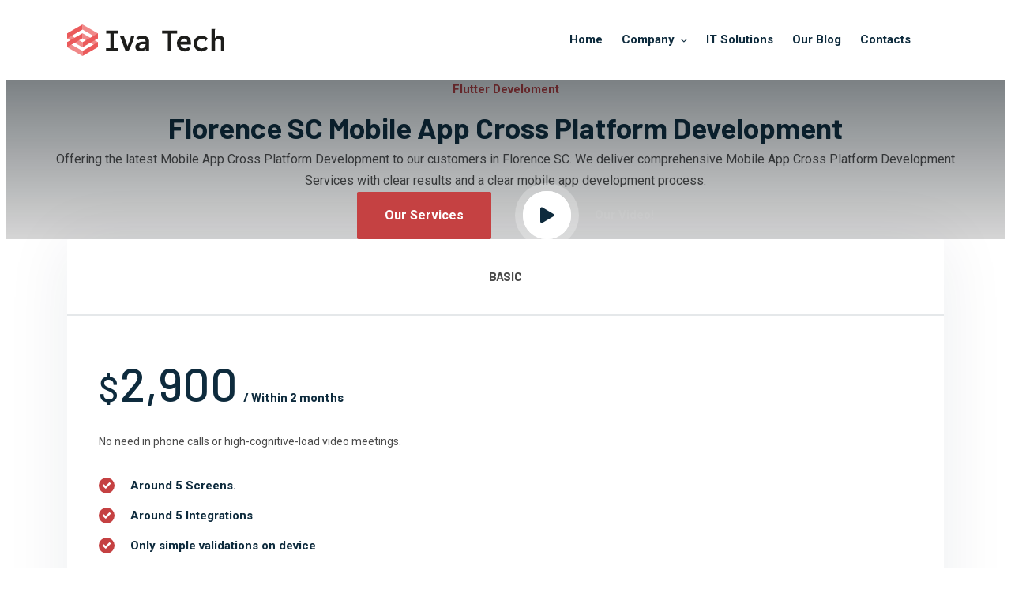

--- FILE ---
content_type: text/html; charset=UTF-8
request_url: https://ivatech.dev/florence-sc-mobile-app-cross-platform-development/
body_size: 9573
content:
<!doctype html>
<html dir="ltr" lang="en-US" prefix="og: https://ogp.me/ns#">
<head>
<meta charset="UTF-8">
<meta name="viewport" content="width=device-width, initial-scale=1">
<link rel="profile" href="//gmpg.org/xfn/11">
<link rel="apple-touch-icon" sizes="180x180" href="/apple-touch-icon.png">
<link rel="icon" type="image/png" sizes="32x32" href="/favicon-32x32.png">
<link rel="icon" type="image/png" sizes="16x16" href="/favicon-16x16.png">
<link rel="manifest" href="/site.webmanifest">
<link rel="mask-icon" href="/safari-pinned-tab.svg" color="#5bbad5">
<meta name="msapplication-TileColor" content="#2b5797">
<meta name="theme-color" content="#ffffff">
<title>Florence SC Mobile App Cross Platform Development - Iva Tech</title>

		<!-- All in One SEO 4.8.4.1 - aioseo.com -->
	<meta name="description" content="Flutter app development in Florence SC. We offer mobile app cross platform development services in Florence SC." />
	<meta name="robots" content="max-image-preview:large" />
	<meta name="generator" content="All in One SEO (AIOSEO) 4.8.4.1" />
		<meta property="og:locale" content="en_US" />
		<meta property="og:site_name" content="Iva Tech - Web Development and Technical SEO services" />
		<meta property="og:type" content="article" />
		<meta property="og:title" content="Florence SC Mobile App Cross Platform Development - Iva Tech" />
		<meta property="og:description" content="Flutter app development in Florence SC. We offer mobile app cross platform development services in Florence SC." />
		<meta property="og:image" content="https://ivatech.dev/wp-content/uploads/2022/06/miami-core-web-vitals-services.jpg" />
		<meta property="og:image:secure_url" content="https://ivatech.dev/wp-content/uploads/2022/06/miami-core-web-vitals-services.jpg" />
		<meta property="og:image:width" content="1920" />
		<meta property="og:image:height" content="980" />
		<meta property="article:published_time" content="2022-08-10T10:18:17+00:00" />
		<meta property="article:modified_time" content="2025-03-04T09:29:10+00:00" />
		<meta name="twitter:card" content="summary" />
		<meta name="twitter:title" content="Florence SC Mobile App Cross Platform Development - Iva Tech" />
		<meta name="twitter:description" content="Flutter app development in Florence SC. We offer mobile app cross platform development services in Florence SC." />
		<meta name="twitter:image" content="https://ivatech.dev/wp-content/uploads/2022/06/miami-core-web-vitals-services.jpg" />
		<script type="application/ld+json" class="aioseo-schema">
			{"@context":"https:\/\/schema.org","@graph":[{"@type":"BreadcrumbList","@id":"https:\/\/ivatech.dev\/florence-sc-mobile-app-cross-platform-development#breadcrumblist","itemListElement":[{"@type":"ListItem","@id":"https:\/\/ivatech.dev#listItem","position":1,"name":"Home","item":"https:\/\/ivatech.dev","nextItem":{"@type":"ListItem","@id":"https:\/\/ivatech.dev\/florence-sc-mobile-app-cross-platform-development#listItem","name":"Florence SC Mobile App Cross Platform Development"}},{"@type":"ListItem","@id":"https:\/\/ivatech.dev\/florence-sc-mobile-app-cross-platform-development#listItem","position":2,"name":"Florence SC Mobile App Cross Platform Development","previousItem":{"@type":"ListItem","@id":"https:\/\/ivatech.dev#listItem","name":"Home"}}]},{"@type":"Organization","@id":"https:\/\/ivatech.dev\/#organization","name":"IvaTech","description":"Web Development and Technical SEO services","url":"https:\/\/ivatech.dev\/","logo":{"@type":"ImageObject","url":"https:\/\/ivatech.dev\/wp-content\/uploads\/2022\/06\/logo_long4-e1662798436865.png","@id":"https:\/\/ivatech.dev\/florence-sc-mobile-app-cross-platform-development\/#organizationLogo","width":1280,"height":258},"image":{"@id":"https:\/\/ivatech.dev\/florence-sc-mobile-app-cross-platform-development\/#organizationLogo"},"sameAs":["https:\/\/www.linkedin.com\/company\/ivatech-ua\/"]},{"@type":"WebPage","@id":"https:\/\/ivatech.dev\/florence-sc-mobile-app-cross-platform-development#webpage","url":"https:\/\/ivatech.dev\/florence-sc-mobile-app-cross-platform-development","name":"Florence SC Mobile App Cross Platform Development - Iva Tech","description":"Flutter app development in Florence SC. We offer mobile app cross platform development services in Florence SC.","inLanguage":"en-US","isPartOf":{"@id":"https:\/\/ivatech.dev\/#website"},"breadcrumb":{"@id":"https:\/\/ivatech.dev\/florence-sc-mobile-app-cross-platform-development#breadcrumblist"},"image":{"@type":"ImageObject","url":"https:\/\/ivatech.dev\/wp-content\/uploads\/2022\/06\/miami-core-web-vitals-services.jpg","@id":"https:\/\/ivatech.dev\/florence-sc-mobile-app-cross-platform-development\/#mainImage","width":1920,"height":980,"caption":"Miami Core Web Vitals Services"},"primaryImageOfPage":{"@id":"https:\/\/ivatech.dev\/florence-sc-mobile-app-cross-platform-development#mainImage"},"datePublished":"2022-08-10T10:18:17+00:00","dateModified":"2025-03-04T09:29:10+00:00"},{"@type":"WebSite","@id":"https:\/\/ivatech.dev\/#website","url":"https:\/\/ivatech.dev\/","name":"Iva Tech","description":"Web Development and Technical SEO services","inLanguage":"en-US","publisher":{"@id":"https:\/\/ivatech.dev\/#organization"}}]}
		</script>
		<!-- All in One SEO -->

<link rel="canonical" href="https://ivatech.dev/florence-sc-mobile-app-cross-platform-development/">
<link rel='dns-prefetch' href='//js.stripe.com' />
<link rel='dns-prefetch' href='//fonts.googleapis.com' />
<style id='wp-img-auto-sizes-contain-inline-css'>
img:is([sizes=auto i],[sizes^="auto," i]){contain-intrinsic-size:3000px 1500px}
/*# sourceURL=wp-img-auto-sizes-contain-inline-css */
</style>
<link rel='stylesheet' id='contact-form-7-css' href='https://ivatech.dev/wp-content/plugins/contact-form-7/includes/css/styles.css?ver=6.1' media='all' />
<link rel='stylesheet' id='etc-main-css-css' href='https://ivatech.dev/wp-content/plugins/elementor-theme-core/assets/css/main.css?ver=1.0.0' media='all' />
<link rel='stylesheet' id='progressbar-lib-css-css' href='https://ivatech.dev/wp-content/plugins/elementor-theme-core/assets/css/lib/progressbar.min.css?ver=0.7.1' media='all' />
<link rel='stylesheet' id='oc-css-css' href='https://ivatech.dev/wp-content/plugins/elementor-theme-core/assets/css/lib/owl.carousel.min.css?ver=2.2.1' media='all' />
<link rel='stylesheet' id='slick-css-css' href='https://ivatech.dev/wp-content/plugins/elementor-theme-core/assets/css/lib/slick.css?ver=1.8.0' media='all' />
<link rel='stylesheet' id='wpecpp-css' href='https://ivatech.dev/wp-content/plugins/wp-ecommerce-paypal/assets/css/wpecpp.css?ver=2.0.1' media='all' />
<link rel='stylesheet' id='bootstrap-css' href='https://ivatech.dev/wp-content/themes/smartdata/assets/css/bootstrap.min.css?ver=4.0.0' media='all' />
<link rel='stylesheet' id='font-awesome-css' href='https://ivatech.dev/wp-content/plugins/elementor/assets/lib/font-awesome/css/font-awesome.min.css?ver=4.7.0' media='all' />
<link rel='stylesheet' id='font-awesome-v5-css' href='https://ivatech.dev/wp-content/themes/smartdata/assets/css/font-awesome5.min.css?ver=5.8.0' media='all' />
<link rel='stylesheet' id='font-flaticon-css' href='https://ivatech.dev/wp-content/themes/smartdata/assets/css/flaticon.css?ver=2.2.1' media='all' />
<link rel='stylesheet' id='magnific-popup-css' href='https://ivatech.dev/wp-content/themes/smartdata/assets/css/magnific-popup.css?ver=1.0.0' media='all' />
<link rel='stylesheet' id='smartdata-theme-css' href='https://ivatech.dev/wp-content/themes/smartdata/assets/css/theme.css?ver=11.0.4' media='all' />
<style id='smartdata-theme-inline-css'>
@media screen and(max-width:991px){}.grecaptcha-badge{visibility:hidden}.elementor-section.elementor-section-boxed&gt;.elementor-container{margin:auto}.elementor-section.elementor-section-stretched{position:relative;width:calc(100% + 30px)!important;left:-15px!important}
/*# sourceURL=smartdata-theme-inline-css */
</style>
<link rel='stylesheet' id='smartdata-style-css' href='https://ivatech.dev/wp-content/themes/smartdata/style.css?ver=6.9' media='all' />
<link rel='stylesheet' id='smartdata-google-fonts-css' href='//fonts.googleapis.com/css?family=Barlow%3A300%2C300i%2C400%2C400i%2C500%2C500i%2C600%2C600i%2C700%2C700i%2C800%2C800i%7CRoboto%3A300%2C400%2C400i%2C500%2C500i%2C600%2C600i%2C700%2C700i&#038;subset=latin%2Clatin-ext&#038;ver=6.9' media='all' />
<script src="https://ivatech.dev/wp-includes/js/jquery/jquery.min.js?ver=3.7.1" id="jquery-core-js"></script>
<script src="https://ivatech.dev/wp-content/plugins/elementor-theme-core/assets/js/lib/jquery.serializejson.js?ver=3.2.1" id="jquery-serializejson-lib-js-js"></script>
<script src="https://ivatech.dev/wp-content/plugins/elementor-theme-core/assets/js/main.js?ver=1.0.0" id="etc-main-js-js"></script>
<script src="https://ivatech.dev/wp-content/themes/smartdata/assets/js/elementor-custom-classes.js?ver=1.0.0" id="smartdata-elementor-custom-classes-js-js"></script>
<meta name="generator" content="Redux 4.4.5" /><style>
	img,iframe{max-width:100%;height:auto}
</style><link rel="icon" type="image/png" href="https://ivatech.dev/wp-content/uploads/2022/09/logo_ivatech_224.svg"/>		<style id="wp-custom-css">
			iframe{min-height:450px}
@media (min-width: 1200px) {
.entry-content.clearfix>div>section.elementor-section-stretched {width: calc(100vw - 15px) !important; left: calc((100vw - 1125px) / -2) !important;}}
@media (min-width: 1400px) {.entry-content.clearfix>div>section.elementor-section-stretched {width: calc(100vw - 15px)!important;left: calc((100vw - 1185px) / -2) !important;}}
.fa, .fas {display: inline-block;font: normal normal normal 14px/1 FontAwesome;font-size: inherit;text-rendering: auto;-webkit-font-smoothing:antialiased;-moz-osx-font-smoothing: grayscale;}
.fa-arrow-right:before, .fac-arrow-right:before {content: "\f061";}.site-branding .logo-light img, .site-branding .logo-dark img {height:40px;}.site-branding .logo-mobile img {height:40px;}
@media screen and (max-width: 1199px) {.primary-menu .sub-menu.submenu-open+.main-menu-toggle:before {content: "\f106";}.main-menu-toggle:before {content: "\f107";font-family: 'FontAwesome';}}
body b, body strong {font-weight: 700;}
table.nice-table{max-width: 959px; margin: 3em auto;} table.nice-table th,table.nice-table td{border-color:#a9acaa;padding: 0.625rem;}table.nice-table th{background-color:#e3e3e3}.green-text{color: #156e2f;}.yellow-text {color: #945700;}.red-text {color: #b3261e;}
#content{padding-top:0;padding-bottom:0}
.site-footer .top-footer{padding-top:20px}
.cms-ac-content>ul>li {
    margin: .5em 0;
}
.footer-layout2 .top-footer a {padding:0.75em 0.25em}
@media screen and (max-width:1023px){
.single-meta .entry-meta a {padding: 0.5em 0.25em;margin: 0.5em;display: inline-block;
	}}
.elementor-section.elementor-section-boxed>.elementor-container{margin:auto}		</style>
		<style id="cms_theme_options-dynamic-css" title="dynamic-css" class="redux-options-output">body .footer-layout1 .top-footer, .footer-layout1 .bottom-footer{color:#4b4b4b;}.top-footer a, .site-footer .top-footer .contact-phone a, .site-footer .top-footer .menu-footer-menu ul.menu li a{color:#333333;}.top-footer a:hover, .site-footer .top-footer .contact-phone a:hover, .site-footer .top-footer .menu-footer-menu ul.menu li a:hover{color:#7c7c7c;}a{color:#c54142;}a:hover{color:#e85a5b;}a:active{color:#e85a5b;}</style><script>(function(w,d,s,l,i){w[l]=w[l]||[];w[l].push({'gtm.start':
new Date().getTime(),event:'gtm.js'});var f=d.getElementsByTagName(s)[0],
j=d.createElement(s),dl=l!='dataLayer'?'&l='+l:'';j.async=true;j.src=
'https://www.googletagmanager.com/gtm.js?id='+i+dl;f.parentNode.insertBefore(j,f);
})(window,document,'script','dataLayer','GTM-NLNQSDF');</script>
<style>
img,iframe{max-width:100%;height:auto}
.preload-transitions * {-webkit-transition:none !important;-moz-transition:none !important;transition:none !important;}
</style>
</head>
<body class="page-template-default page page-id-6753 wp-custom-logo redux-page body-default-font heading-default-font elementor-default elementor-kit-6147 elementor-page elementor-page-6753">
   <div id="page" class="site preload-transitions">
        <header id="masthead" class="site-header">
    <div id="site-header-wrap" class="header-layout1">
        <div id="site-topbar" class="site-topbar-mobile">
                                </div>
        <div id="site-header" class="site-header-main">
            <div class="container">
                <div class="row">
                    <div class="site-branding site-branding-mobile">
                        <a class="logo-light" href="https://ivatech.dev/" title="Iva Tech" rel="home"><img src="https://ivatech.dev/wp-content/uploads/2022/09/logo_long_white.svg" alt="Iva Tech" width="199" height="40"/></a><a class="logo-dark" href="https://ivatech.dev/" title="Iva Tech" rel="home"><img src="https://ivatech.dev/wp-content/uploads/2022/09/logo_long.svg" alt="Iva Tech" width="199" height="40"/></a><a class="logo-mobile" href="https://ivatech.dev/" title="Iva Tech" rel="home"><img src="https://ivatech.dev/wp-content/uploads/2022/09/logo_ivatech.svg" alt="Iva Tech" width="39" height="40"/></a>                    </div>
                    <div class="site-navigation">
                        <nav class="main-navigation">
                            <ul id="mastmenu" class="primary-menu clearfix"><li id="menu-item-6048" class="menu-item menu-item-type-custom menu-item-object-custom menu-item-home menu-item-6048"><a href="https://ivatech.dev/">Home</a></li>
<li id="menu-item-6047" class="menu-item menu-item-type-custom menu-item-object-custom menu-item-has-children menu-item-6047"><a href="#">Company</a>
<ul class="sub-menu">
	<li id="menu-item-6114" class="menu-item menu-item-type-post_type menu-item-object-page menu-item-6114"><a href="https://ivatech.dev/about-us/">About Us</a></li>
	<li id="menu-item-6110" class="menu-item menu-item-type-post_type menu-item-object-page menu-item-6110"><a href="https://ivatech.dev/pricing-plans/">Pricing &#038; Plans</a></li>
	<li id="menu-item-6109" class="menu-item menu-item-type-post_type menu-item-object-page menu-item-6109"><a href="https://ivatech.dev/help-faqs/">Help &#038; FAQs</a></li>
</ul>
</li>
<li id="menu-item-6283" class="menu-item menu-item-type-post_type menu-item-object-page menu-item-6283"><a href="https://ivatech.dev/it-solution/">IT Solutions</a></li>
<li id="menu-item-6107" class="menu-item menu-item-type-post_type menu-item-object-page menu-item-6107"><a href="https://ivatech.dev/blog/">Our Blog</a></li>
<li id="menu-item-6091" class="menu-item menu-item-type-post_type menu-item-object-page menu-item-6091"><a href="https://ivatech.dev/contacts/">Contacts</a></li>
</ul>                        </nav>
                    </div>
                    <div class="site-header-right">
                                                                        <div id="main-menu-mobile">
                            <span class="btn-nav-mobile open-menu">
                                <span></span>
                            </span>
                        </div>
                    </div>
                </div>
            </div>
        </div>
    </div>
</header><div id="content" class="site-content">
<div class="content-inner">    <div class="container content-container">
        <div class="row content-row">
            <div id="primary"  class="content-area content-full-width col-12">
                <main id="main" class="site-main">
                    
<article id="post-6753" class="post-6753 page type-page status-publish has-post-thumbnail hentry">
    <div class="entry-content clearfix">
        		<div data-elementor-type="wp-page" data-elementor-id="6753" class="elementor elementor-6753">
							        <section class="elementor-section elementor-top-section elementor-element elementor-element-71a0fef8 elementor-section-stretched bg-gradient-custom elementor-section-boxed elementor-section-height-default elementor-section-height-default" data-id="71a0fef8" data-element_type="section" data-settings="{&quot;stretch_section&quot;:&quot;section-stretched&quot;,&quot;background_background&quot;:&quot;classic&quot;}">
                    <div class="elementor-background-overlay"></div>
        
                <div class="elementor-container elementor-column-gap-default">
                <div class="elementor-column elementor-col-100 elementor-top-column elementor-element elementor-element-686b6541" data-id="686b6541" data-element_type="column">
        <div class="elementor-widget-wrap elementor-element-populated">
                        		<div class="elementor-element elementor-element-3f210a1 elementor-widget elementor-widget-cms_heading_extra" data-id="3f210a1" data-element_type="widget" data-widget_type="cms_heading_extra.default">
				<div class="elementor-widget-container">
			<div class="cms-heading-extra layout1 wow zoomIn">
            <div class="custom-subheading">Flutter Develoment</div>
    
            <h1 class="custom-heading">
                Florence SC Mobile App Cross Platform Development        </h1>
    
            <div class="custom-description">Offering the latest Mobile App Cross Platform Development to our customers in Florence SC. We deliver comprehensive Mobile App Cross Platform Development Services with clear results and a clear mobile app development process.
</div>
    
    <div class="wp-button-vd">
                    <a class="btn-heading" href="https://ivatech.dev/our-services/">
                Our Services                <i class="fac fac-arrow-right space-left"></i>
            </a>
                <div class="box-video">
                            <a class="btn-video" href="https://vimeo.com/723090157" aria-label="Our Video!">
                    <span>
                        <i class="fac fac-play"></i>
                    </span>
                </a>
                                        <p class="item--title">
                    Our Video!                </p>
                    </div>
    </div>
</div>		</div>
				</div>
		        </div>
        </div>
                        </div>
        </section>
                <section class="elementor-section elementor-top-section elementor-element elementor-element-7651ebb row-sameheight elementor-section-boxed elementor-section-height-default elementor-section-height-default" data-id="7651ebb" data-element_type="section">
        
                <div class="elementor-container elementor-column-gap-default">
                <div class="elementor-column elementor-col-33 elementor-top-column elementor-element elementor-element-593934c" data-id="593934c" data-element_type="column">
        <div class="elementor-widget-wrap elementor-element-populated">
                        		<div class="elementor-element elementor-element-aa7c6b0 elementor-widget elementor-widget-cms_pricing" data-id="aa7c6b0" data-element_type="widget" data-widget_type="cms_pricing.default">
				<div class="elementor-widget-container">
			<div class="cms-pricing-layout1">
	<div class="cms-pricing-inner  wow fadeInLeft">
                    <div class="box-title">
                <h2 class="pricing-sub-title">BASIC</h2>
            </div>
        		<div class="pricing-meta">
                                        <div class="pricing-price">
                                            <span class="prc-currency">$</span>
                                        2,900                    <span class="prc-time">/ Within 2 months</span>
                </div>
                                        <div class="pricing-desc">No need in phone calls or high-cognitive-load video meetings.</div>
                                        <ul class="cms-pricing-feature">
                                            <li><i class="fa fa-check"></i>Around 5 Screens.</li>
                                            <li><i class="fa fa-check"></i>Around 5 Integrations</li>
                                            <li><i class="fa fa-check"></i>Only simple validations on device</li>
                                            <li><i class="fa fa-check"></i>No-obligation inquiry.</li>
                                            <li><i class="fa fa-check"></i>Team consists of: Dev Team - 1 Developer (full time) QA Team - 1 Test Engineer (shared)</li>
                                    </ul>
                    </div>
                    <div class="pricing-button">
                <a class="btn btn-secondary" href="https://ivatech.dev/request-a-quote-mobile-app-development/">
                    Send Inquiry                    <i class="fas fa-arrow-right"></i>
                </a>
            </div>
        	</div>
</div>		</div>
				</div>
		        </div>
        </div>
                <div class="elementor-column elementor-col-33 elementor-top-column elementor-element elementor-element-07e9cf1" data-id="07e9cf1" data-element_type="column">
        <div class="elementor-widget-wrap elementor-element-populated">
                        		<div class="elementor-element elementor-element-35fe1a7 elementor-widget elementor-widget-cms_pricing" data-id="35fe1a7" data-element_type="widget" data-widget_type="cms_pricing.default">
				<div class="elementor-widget-container">
			<div class="cms-pricing-layout1">
	<div class="cms-pricing-inner pricing-active wow pulse">
                    <div class="box-title">
                <h2 class="pricing-sub-title">STANDARD</h2>
            </div>
        		<div class="pricing-meta">
                                        <div class="pricing-price">
                                            <span class="prc-currency">$</span>
                                        4,900                    <span class="prc-time">/ Within 4 months</span>
                </div>
                                        <div class="pricing-desc">No need in phone calls or high-cognitive-load video meetings.
</div>
                                        <ul class="cms-pricing-feature">
                                            <li><i class="fa fa-check"></i>Around 10 Screens</li>
                                            <li><i class="fa fa-check"></i>Around 10 Integrations</li>
                                            <li><i class="fa fa-check"></i>Simple business logic for Validations / Calculations / Chart Data etc.</li>
                                            <li><i class="fa fa-check"></i>Some local storage of data</li>
                                            <li><i class="fa fa-check"></i>Team consists of: Dev Team - 1 Developer (full time) QA Team - 1 Test Engineer (shared)</li>
                                            <li><i class="fa fa-check"></i>1 Project Manager (shared)</li>
                                            <li><i class="fa fa-check"></i>1 Team Lead (shared)</li>
                                    </ul>
                    </div>
                    <div class="pricing-button">
                <a class="btn btn-secondary" href="https://ivatech.dev/request-a-quote-mobile-app-development/">
                    Send Inquiry                    <i class="fas fa-arrow-right"></i>
                </a>
            </div>
        	</div>
</div>		</div>
				</div>
		        </div>
        </div>
                <div class="elementor-column elementor-col-33 elementor-top-column elementor-element elementor-element-fe2095c" data-id="fe2095c" data-element_type="column">
        <div class="elementor-widget-wrap elementor-element-populated">
                        		<div class="elementor-element elementor-element-c6769a2 elementor-widget elementor-widget-cms_pricing" data-id="c6769a2" data-element_type="widget" data-widget_type="cms_pricing.default">
				<div class="elementor-widget-container">
			<div class="cms-pricing-layout1">
	<div class="cms-pricing-inner  wow fadeInRight">
                    <div class="box-title">
                <h2 class="pricing-sub-title">PREMIUM</h2>
            </div>
        		<div class="pricing-meta">
                                        <div class="pricing-price">
                                            <span class="prc-currency">$</span>
                                        8,900                    <span class="prc-time">/ Within 6 months</span>
                </div>
                                        <div class="pricing-desc">No need in phone calls or high-cognitive-load video meetings.</div>
                                        <ul class="cms-pricing-feature">
                                            <li><i class="fa fa-check"></i>Around 20 Screens</li>
                                            <li><i class="fa fa-check"></i>Around 20 Integrations</li>
                                            <li><i class="fa fa-check"></i>Complex business logic like Interactive Charts, Animations, Validations, Conditions etc.</li>
                                            <li><i class="fa fa-check"></i>Complete local storage of data used by App</li>
                                            <li><i class="fa fa-check"></i>We will create suggestions on monthly basis for improvement for you.</li>
                                    </ul>
                    </div>
                    <div class="pricing-button">
                <a class="btn btn-secondary" href="https://ivatech.dev/request-a-quote-mobile-app-development/">
                    Send Inquiry                    <i class="fas fa-arrow-right"></i>
                </a>
            </div>
        	</div>
</div>		</div>
				</div>
		        </div>
        </div>
                        </div>
        </section>
                <section class="elementor-section elementor-top-section elementor-element elementor-element-2b7ed1e elementor-section-boxed elementor-section-height-default elementor-section-height-default" data-id="2b7ed1e" data-element_type="section">
        
                <div class="elementor-container elementor-column-gap-default">
                <div class="elementor-column elementor-col-100 elementor-top-column elementor-element elementor-element-1a4ebdc" data-id="1a4ebdc" data-element_type="column">
        <div class="elementor-widget-wrap elementor-element-populated">
                        		<div class="elementor-element elementor-element-256e495 text-btn-custom elementor-widget elementor-widget-cms_text_editor" data-id="256e495" data-element_type="widget" data-widget_type="cms_text_editor.default">
				<div class="elementor-widget-container">
			    <div class="elementor-text-editor elementor-clearfix"><h3 class="block-title-border block-title-border--mb banner__title">Cross-Platform App Development Services &amp; Solutions in <strong>Florence SC</strong></h3><p>We take your groundwork and create a market-ready app based on your needs while you focus on product and company growth.</p><p>Flutter is the fastest-growing cross-platform development framework. It was introduced in 2017 by Google and managed to gain great popularity among cross-platform programmers.</p><p> </p><h3>Florence SC News</h3><p><div class="news-container row"><div class="news-item  col-md-6 row mb-4"><div class="col-md-4"><img src="https://www.bing.com/th?id=OVFT.S-OtscoL0lgbXujzoJWxpC&#038;pid=News;" alt="This 3D-scanned insole is another example of placebo tech" loading="lazy"></div><div class="col-md-8"><p><a href="https://www.bing.com/news/apiclick.aspx?ref=FexRss&#038;aid=&#038;tid=696b4e7f7d4c4fbeb576ba883fef7b8d&#038;url=https%3a%2f%2fwww.theverge.com%2fcolumn%2f863144%2foptimizer-groov-insoles-shoes-wearables-wellness-placebo-tech&#038;c=6935823637096504122&#038;mkt=en-us">This 3D-scanned insole is another example of placebo tech</a></p><p>This is Optimizer, a weekly newsletter sent every Friday from Verge senior reviewer Victoria Song that dissects and discusses the latest phones, smartwatches, apps, and other gizmos that swear they’re ...</p></div></div><div class="news-item  col-md-6 row mb-4"><div class="col-md-4"><img src="https://www.bing.com/th?id=OVFT.khKaJa26OZ3bjoJlKnl_jS&#038;pid=News;" alt="Florence High School gets K grant for state-of-the-art medical equipment" loading="lazy"></div><div class="col-md-8"><p><a href="https://www.bing.com/news/apiclick.aspx?ref=FexRss&#038;aid=&#038;tid=696b4e7f7d4c4fbeb576ba883fef7b8d&#038;url=https%3a%2f%2fwww.msn.com%2fen-us%2fhealth%2fother%2fflorence-high-school-gets-10k-grant-for-state-of-the-art-medical-equipment%2far-AA1Ujrcm&#038;c=134652123376635148&#038;mkt=en-us">Florence High School gets K grant for state-of-the-art medical equipment</a></p><p>Hands-on experience can take education to the next level, and for students considering careers in the medical field, it can offer a better picture of what the job really looks like.</p></div></div><div class="news-item  col-md-6 row mb-4"><div class="col-md-4"><img src="https://www.bing.com/th?id=OVFT.ESh7NQtI0fIkwQb-XMJIci&#038;pid=News;" alt="Get Ready for 2026: 15 New Movies We Think Everyone Will Be Talking About" loading="lazy"></div><div class="col-md-8"><p><a href="https://www.bing.com/news/apiclick.aspx?ref=FexRss&#038;aid=&#038;tid=696b4e7f7d4c4fbeb576ba883fef7b8d&#038;url=https%3a%2f%2fwww.cnet.com%2fculture%2fentertainment%2f2026-new-movies-coming-out%2f&#038;c=3910822973483641546&#038;mkt=en-us">Get Ready for 2026: 15 New Movies We Think Everyone Will Be Talking About</a></p><p>New year, new movies to see. 2026 is already shaping up to be full of amazing cinematic experiences. Stories from Marvel and DC, another Star Wars movie, a new chapter in the long-running Toy Story ...</p></div></div><div class="news-item  col-md-6 row mb-4"><div class="col-md-4"><img src="https://www.bing.com/th?id=OVFT.jzdsrd3DqG6k5mUNiFCljy&#038;pid=News;" alt="Why empowering women farmers is the linchpin of food systems transformation" loading="lazy"></div><div class="col-md-8"><p><a href="https://www.bing.com/news/apiclick.aspx?ref=FexRss&#038;aid=&#038;tid=696b4e7f7d4c4fbeb576ba883fef7b8d&#038;url=https%3a%2f%2fwww.dailymaverick.co.za%2farticle%2f2026-01-17-why-empowering-women-farmers-is-the-linchpin-of-food-systems-transformation%2f&#038;c=15400716643391360259&#038;mkt=en-us">Why empowering women farmers is the linchpin of food systems transformation</a></p><p>In every corner of the globe, women are feeding families, stewarding landscapes and driving community resilience. Yet too many of them remain unseen in the very systems that depend on their labour, in ...</p></div></div></div></p></div>		</div>
				</div>
		        </div>
        </div>
                        </div>
        </section>
                <section class="elementor-section elementor-top-section elementor-element elementor-element-23091947 elementor-section-stretched elementor-section-boxed elementor-section-height-default elementor-section-height-default" data-id="23091947" data-element_type="section" data-settings="{&quot;stretch_section&quot;:&quot;section-stretched&quot;}">
        
                <div class="elementor-container elementor-column-gap-default">
                <div class="elementor-column elementor-col-100 elementor-top-column elementor-element elementor-element-3d369fab" data-id="3d369fab" data-element_type="column">
        <div class="elementor-widget-wrap elementor-element-populated">
                        		<div class="elementor-element elementor-element-3f82ac07 elementor-widget elementor-widget-cms_clients_list" data-id="3f82ac07" data-element_type="widget" data-widget_type="cms_clients_list.default">
				<div class="elementor-widget-container">
			    <div class="cms-client1 cms-slick-slider">
        <div class="cms-clients-list-inner">
            <div class="cms-slick-carousel" data-arrows="" data-dots="" data-pauseOnHover="" data-autoplay="" data-autoplaySpeed="" data-infinite="" data-speed="500" data-slidesToShow="7" data-slidesToShowTablet="2" data-slidesToShowMobile="1" data-slidesToScroll="2" data-slidesToScrollTablet="2" data-slidesToScrollMobile="1">
                                        <div class="slick-slide">
                            <div class="client-image">
                                <a href="#"  >
                                    <img loading="lazy" decoding="async" width="240" height="100" src="https://ivatech.dev/wp-content/uploads/2020/06/client-01.png.webp" class="attachment-full" alt="Citimarine Store Site Logo" />                                    <img loading="lazy" decoding="async" width="240" height="100" src="https://ivatech.dev/wp-content/uploads/2020/06/client-01.png.webp" class="attachment-full" alt="Citimarine Store Site Logo" />                                </a>
                            </div>
                        </div>
                                                            <div class="slick-slide">
                            <div class="client-image">
                                <a href="#"  >
                                    <img loading="lazy" decoding="async" width="240" height="100" src="https://ivatech.dev/wp-content/uploads/2020/06/client-6.png.webp" class="attachment-full" alt="Jovani Store Site Logo" />                                    <img loading="lazy" decoding="async" width="240" height="100" src="https://ivatech.dev/wp-content/uploads/2020/06/client-6.png.webp" class="attachment-full" alt="Jovani Store Site Logo" />                                </a>
                            </div>
                        </div>
                                                            <div class="slick-slide">
                            <div class="client-image">
                                <a href="#"  >
                                    <img loading="lazy" decoding="async" width="240" height="100" src="https://ivatech.dev/wp-content/uploads/2020/06/client-8.png.webp" class="attachment-full" alt="Smatrics Site Logo" />                                    <img loading="lazy" decoding="async" width="240" height="100" src="https://ivatech.dev/wp-content/uploads/2020/06/client-8.png.webp" class="attachment-full" alt="Smatrics Site Logo" />                                </a>
                            </div>
                        </div>
                                                </div>
        </div>
    </div>
		</div>
				</div>
		        </div>
        </div>
                        </div>
        </section>
                <section class="elementor-section elementor-top-section elementor-element elementor-element-49edbebc elementor-section-stretched elementor-section-boxed elementor-section-height-default elementor-section-height-default" data-id="49edbebc" data-element_type="section" data-settings="{&quot;stretch_section&quot;:&quot;section-stretched&quot;,&quot;background_background&quot;:&quot;classic&quot;}">
        
                <div class="elementor-container elementor-column-gap-default">
                <div class="elementor-column elementor-col-100 elementor-top-column elementor-element elementor-element-6c81382f" data-id="6c81382f" data-element_type="column">
        <div class="elementor-widget-wrap elementor-element-populated">
                        		<div class="elementor-element elementor-element-87ca603 elementor-widget elementor-widget-cms_process" data-id="87ca603" data-element_type="widget" data-widget_type="cms_process.default">
				<div class="elementor-widget-container">
			    <div class="cms-tabs cms-process cms-process1">
        <div class="col-lg-6 col-md-12 colum-feature">
            <div class="cms-tabs-content cms-wp-feature">
                                    <div id="21671d7" class="cms-tab-content cms-process-feature">
                                                    <div class="cms-thumbnail">
                                <img loading="lazy" decoding="async" width="860" height="1153" src="https://ivatech.dev/wp-content/uploads/2020/06/meta-box-bg.jpg.webp" class="attachment-full" alt="Smiling web develper girl in Florence SC" />                            </div>
                                                
                                                    <div class="cms-process-excerpt">Iva Tech been helping organizations throughout the World to manage their IT with our unique approach to technology management and consultancy solutions. </div>
                        
                                            </div>
                                    <div id="63fa1f9" class="cms-tab-content cms-process-feature">
                                                    <div class="cms-thumbnail">
                                <img loading="lazy" decoding="async" width="980" height="1314" src="https://ivatech.dev/wp-content/uploads/2020/06/image-single-it.jpg.webp" class="attachment-full" alt="" />                            </div>
                                                
                                                    <div class="cms-process-excerpt">Iva Tech been helping organizations throughout the World to manage their IT with our unique approach to technology management and consultancy solutions.</div>
                        
                                                    <div class="item--button">
                                <a class="btn btn-white hv-primary" href="https://ivatech.dev/request-a-quote/" target="_blank">
                                    <span class="btn-text">Request Demo</span>
                                    <span class="btn-icon icon-right">
                                        <i class="fac fac-arrow-right space-left"></i>
                                    </span>
                                </a>
                            </div>
                                            </div>
                                    <div id="d3ae987" class="cms-tab-content cms-process-feature">
                                                    <div class="cms-thumbnail">
                                <img loading="lazy" decoding="async" width="980" height="1314" src="https://ivatech.dev/wp-content/uploads/2020/06/banner-history-1.jpg.webp" class="attachment-full" alt="" />                            </div>
                                                
                                                    <div class="cms-process-excerpt">Iva Tech been helping organizations throughout the World to manage their IT with our unique approach to technology management and consultancy solutions. </div>
                        
                                                    <div class="item--button">
                                <a class="btn btn-white hv-primary" href="https://ivatech.dev/request-a-quote/" target="_blank">
                                    <span class="btn-text"></span>
                                    <span class="btn-icon icon-right">
                                        <i class="fac fac-arrow-right space-left"></i>
                                    </span>
                                </a>
                            </div>
                                            </div>
                  
            </div>
        </div>
        <div class="col-lg-6 col-md-12 colum-list">
            <div class="cms-wp-title">
                                    <div class="custom-subheading">How It Works?</div>
                
                                    <h3 class="custom-heading">
                        <span                            >
                            Mobile App Cross Platform Development in Florence SC</span>
                    </h3>
                            </div>
            <div class="cms-tabs-title cms-wp-list-item">
                                    <div class="cms-tab-title cms-process-item active" data-target="#21671d7">
                                                    <div class="cms-process-icon">
                                <span class="cms-icon">
                                    <i aria-hidden="true" class="flaticon flaticon-010-cyberspace"></i>                                                                    </span>
                            </div>
                                                                            <div class="cms-process-body">
                                                                    <h3 class="cms-process-title">The transparent and fast development process</h3>
                                
                                                            </div>
                                            </div>
                                    <div class="cms-tab-title cms-process-item" data-target="#63fa1f9">
                                                    <div class="cms-process-icon">
                                <span class="cms-icon">
                                    <i aria-hidden="true" class="flaticon flaticon-001-algorithm"></i>                                                                    </span>
                            </div>
                                                                            <div class="cms-process-body">
                                                                    <h3 class="cms-process-title">Customized approach to success in 34+ completed projects</h3>
                                
                                                            </div>
                                            </div>
                                    <div class="cms-tab-title cms-process-item" data-target="#d3ae987">
                                                    <div class="cms-process-icon">
                                <span class="cms-icon">
                                    <i aria-hidden="true" class="flaticon flaticon-024-programming"></i>                                                                    </span>
                            </div>
                                                                            <div class="cms-process-body">
                                                                    <h3 class="cms-process-title">Research, Plan, Design, Develop, Test &amp; Deliver, Maintenance</h3>
                                
                                                            </div>
                                            </div>
                            </div>
        </div>
    </div>
		</div>
				</div>
		        </div>
        </div>
                        </div>
        </section>
                <section class="elementor-section elementor-top-section elementor-element elementor-element-10f43d3 elementor-section-boxed elementor-section-height-default elementor-section-height-default" data-id="10f43d3" data-element_type="section">
        
                <div class="elementor-container elementor-column-gap-no">
                <div class="elementor-column elementor-col-100 elementor-top-column elementor-element elementor-element-c27ce2f" data-id="c27ce2f" data-element_type="column">
        <div class="elementor-widget-wrap elementor-element-populated">
                        		<div class="elementor-element elementor-element-23fc6ba elementor-widget elementor-widget-html" data-id="23fc6ba" data-element_type="widget" data-widget_type="html.default">
				<div class="elementor-widget-container">
			<iframe 
src="https://www.google.com/maps/embed/v1/view?zoom=13&amp;center=0,0&amp;maptype=satellite&amp;key=AIzaSyAil3JwKoY6dZ7XE-TSvyw1s6VHQ8zYh5k"
data-src="https://www.google.com/maps/embed/v1/view?center=34.1954331,-79.7625625&amp;zoom=13&amp;maptype=satellite&amp;key=AIzaSyAil3JwKoY6dZ7XE-TSvyw1s6VHQ8zYh5k" 
width="1600" height="450" 
style="border:0;width:100%" 
allowfullscreen loading="lazy" 
referrerpolicy="no-referrer-when-downgrade" 
title="google maps" id="imgmap" ></iframe>
<script>
window.addEventListener('scroll', function(){
    imgmap=document.getElementById('imgmap');
    imgmap.setAttribute("src",imgmap.getAttribute("data-src"));
});
</script>
		</div>
				</div>
		        </div>
        </div>
                        </div>
        </section>
                <section class="elementor-section elementor-top-section elementor-element elementor-element-5706b136 elementor-section-boxed elementor-section-height-default elementor-section-height-default" data-id="5706b136" data-element_type="section">
        
                <div class="elementor-container elementor-column-gap-default">
                <div class="elementor-column elementor-col-100 elementor-top-column elementor-element elementor-element-2ff07bc9" data-id="2ff07bc9" data-element_type="column">
        <div class="elementor-widget-wrap elementor-element-populated">
                        		<div class="elementor-element elementor-element-ba3b41e elementor-widget elementor-widget-cms_heading" data-id="ba3b41e" data-element_type="widget" data-widget_type="cms_heading.default">
				<div class="elementor-widget-container">
			<div class="cms-heading-wrapper cms-heading-layout1">
            <div class="custom-subheading no-shape">Frequently Asked Questions</div>
    
            <h3 class="custom-heading no-shape">
            <span                 >
                FAQ about Mobile App Development Services</span>
        </h3>
        
    </div>		</div>
				</div>
		        <section class="elementor-section elementor-inner-section elementor-element elementor-element-3e517a4e elementor-section-boxed elementor-section-height-default elementor-section-height-default" data-id="3e517a4e" data-element_type="section">
        
                <div class="elementor-container elementor-column-gap-default">
                <div class="elementor-column elementor-col-50 elementor-inner-column elementor-element elementor-element-5eb5a5e5" data-id="5eb5a5e5" data-element_type="column">
        <div class="elementor-widget-wrap elementor-element-populated">
                        		<div class="elementor-element elementor-element-18ac10cf elementor-widget elementor-widget-cms_accordion" data-id="18ac10cf" data-element_type="widget" data-widget_type="cms_accordion.default">
				<div class="elementor-widget-container">
			    <div id="cms_accordion-18ac10cf" class="cms-accordion layout1">
                    <div class="cms-accordion-item">
                <div class="cms-ac-title" data-target="#acc8f67cms_accordion-18ac10cf">
                    <span class="cms-ac-title-text">Why do you need cross platform mobile app in Florence SC?</span>
                </div>
                <div id="acc8f67cms_accordion-18ac10cf" class="cms-ac-content">Separate apps are expensive and can take longer to develop. The time to market of Cross-platform app is significantly less. Cross-platform app development services let you create a single interface/codebase, and then quickly deploy your finished apps to Android/iOS.</div>
            </div>
                    <div class="cms-accordion-item">
                <div class="cms-ac-title" data-target="#fad34eacms_accordion-18ac10cf">
                    <span class="cms-ac-title-text">Do you offer mobile app maintenance and support services after the development process in Florence SC?</span>
                </div>
                <div id="fad34eacms_accordion-18ac10cf" class="cms-ac-content">Yes, we can provide app technical support and app maintenance services in Florence SC.<br />
<br />
</div>
            </div>
            </div>
		</div>
				</div>
		        </div>
        </div>
                <div class="elementor-column elementor-col-50 elementor-inner-column elementor-element elementor-element-45e81953" data-id="45e81953" data-element_type="column">
        <div class="elementor-widget-wrap elementor-element-populated">
                        		<div class="elementor-element elementor-element-2487f5b elementor-widget elementor-widget-cms_accordion" data-id="2487f5b" data-element_type="widget" data-widget_type="cms_accordion.default">
				<div class="elementor-widget-container">
			    <div id="cms_accordion-2487f5b" class="cms-accordion layout1">
                    <div class="cms-accordion-item">
                <div class="cms-ac-title" data-target="#acc8f67cms_accordion-2487f5b">
                    <span class="cms-ac-title-text">Do you also do marketing of Mobile apps in Florence SC?</span>
                </div>
                <div id="acc8f67cms_accordion-2487f5b" class="cms-ac-content">Yes, we do. </div>
            </div>
            </div>
		</div>
				</div>
		        </div>
        </div>
                        </div>
        </section>
        		<div class="elementor-element elementor-element-cbcf6b7 elementor-widget elementor-widget-html" data-id="cbcf6b7" data-element_type="widget" data-widget_type="html.default">
				<div class="elementor-widget-container">
			<script type="application/ld+json">
{"@context":"https://schema.org","@type":"FAQPage","mainEntity":[{"@type":"Question","name":"Why do you need cross platform mobile app in Florence SC?","acceptedAnswer":{"@type":"Answer","text":"Separate apps are expensive and can take longer to develop. The time to market of Cross-platform app is significantly less. Cross-platform app development services let you create a single interface/codebase, and then quickly deploy your finished apps to Android/iOS."}},{"@type":"Question","name":"Do you offer mobile app maintenance and support services after the development process in Florence SC?","acceptedAnswer":{"@type":"Answer","text":"Yes, we can provide app technical support and app maintenance services in Florence SC."}},{"@type":"Question","name":"Do you also do marketing of Mobile apps in Florence SC?","acceptedAnswer":{"@type":"Answer","text":"Yes, we do."}}]}
    </script>		</div>
				</div>
		        </div>
        </div>
                        </div>
        </section>
        					</div>
		    </div><!-- .entry-content -->

    </article><!-- #post-6753 -->
                </main><!-- #main -->
            </div><!-- #primary -->

            
        </div>
    </div><script defer src="https://static.cloudflareinsights.com/beacon.min.js/vcd15cbe7772f49c399c6a5babf22c1241717689176015" integrity="sha512-ZpsOmlRQV6y907TI0dKBHq9Md29nnaEIPlkf84rnaERnq6zvWvPUqr2ft8M1aS28oN72PdrCzSjY4U6VaAw1EQ==" data-cf-beacon='{"version":"2024.11.0","token":"742e16e3684947a292601f7f56403b36","r":1,"server_timing":{"name":{"cfCacheStatus":true,"cfEdge":true,"cfExtPri":true,"cfL4":true,"cfOrigin":true,"cfSpeedBrain":true},"location_startswith":null}}' crossorigin="anonymous"></script>


--- FILE ---
content_type: text/css
request_url: https://ivatech.dev/wp-content/themes/smartdata/style.css?ver=6.9
body_size: -213
content:
/*
Theme Name: Smartdata
Theme URI: http://7oroof.com/tfdemos/smartdata/
Author: 7oroof
Author URI: http://themeforest.net/user/7oroof
Description: We built this theme on Page Builder, a very convenient drag-n-drop Page Builder for WordPress. It should provide you with the smoothest experience while creating your website with our theme. The WordPress theme is responsive, you can view it also in the mobile/tablets devices and it looks very in more devices.
Version: 11.0.4
License: ThemeForest
License URI: https://themeforest.net/licenses
Text Domain: smartdata
Tags: chemicals, commercial, corporate, energy, engineering, factory, gas, industrial, industries, industry, industry theme, machinery, manufacturing
*/

--- FILE ---
content_type: application/javascript
request_url: https://ivatech.dev/wp-content/plugins/elementor-theme-core/assets/js/lib/jquery.serializejson.js?ver=3.2.1
body_size: 1119
content:
!function(e){if("function"==typeof define&&define.amd)define(["jquery"],e);else if("object"==typeof exports){var n=require("jquery");module.exports=e(n)}else e(window.jQuery||window.Zepto||window.$)}(function(e){"use strict";var n=/\r?\n/g,t=/^(?:submit|button|image|reset|file)$/i,r=/^(?:input|select|textarea|keygen)/i,a=/^(?:checkbox|radio)$/i;e.fn.serializeJSON=function(n){var t=e.serializeJSON,r=t.setupOpts(n),a=e.extend({},r.defaultTypes,r.customTypes),i=t.serializeArray(this,r),u={};return e.each(i,function(n,i){var s=i.name,l=e(i.el).attr("data-value-type");if(!l&&!r.disableColonTypes){var o=t.splitType(i.name);s=o[0],l=o[1]}if("skip"!==l){l||(l=r.defaultType);var p=t.applyTypeFunc(i.name,i.value,l,i.el,a);if(!(!p&&t.shouldSkipFalsy(i.name,s,l,i.el,r))){var f=t.splitInputNameIntoKeysArray(s);t.deepSet(u,f,p,r)}}}),u},e.serializeJSON={defaultOptions:{},defaultBaseOptions:{checkboxUncheckedValue:void 0,useIntKeysAsArrayIndex:!1,skipFalsyValuesForTypes:[],skipFalsyValuesForFields:[],disableColonTypes:!1,customTypes:{},defaultTypes:{string:function(e){return String(e)},number:function(e){return Number(e)},boolean:function(e){return -1===["false","null","undefined","","0"].indexOf(e)},null:function(e){return -1===["false","null","undefined","","0"].indexOf(e)?e:null},array:function(e){return JSON.parse(e)},object:function(e){return JSON.parse(e)},skip:null},defaultType:"string"},setupOpts:function(n){null==n&&(n={});var t=e.serializeJSON,r=["checkboxUncheckedValue","useIntKeysAsArrayIndex","skipFalsyValuesForTypes","skipFalsyValuesForFields","disableColonTypes","customTypes","defaultTypes","defaultType"];for(var a in n)if(-1===r.indexOf(a))throw Error("serializeJSON ERROR: invalid option '"+a+"'. Please use one of "+r.join(", "));return e.extend({},t.defaultBaseOptions,t.defaultOptions,n)},serializeArray:function(i,u){null==u&&(u={});var s=e.serializeJSON;return i.map(function(){var n=e.prop(this,"elements");return n?e.makeArray(n):this}).filter(function(){var n=e(this),i=this.type;return this.name&&!n.is(":disabled")&&r.test(this.nodeName)&&!t.test(i)&&(this.checked||!a.test(i)||null!=s.getCheckboxUncheckedValue(n,u))}).map(function(t,r){var i=e(this),l=i.val(),p=this.type;return null==l?null:(a.test(p)&&!this.checked&&(l=s.getCheckboxUncheckedValue(i,u)),o(l))?e.map(l,function(e){return{name:r.name,value:e.replace(n,"\r\n"),el:r}}):{name:r.name,value:l.replace(n,"\r\n"),el:r}}).get()},getCheckboxUncheckedValue:function(e,n){var t=e.attr("data-unchecked-value");return null==t&&(t=n.checkboxUncheckedValue),t},applyTypeFunc:function(e,n,t,r,a){var u=a[t];if(!u)throw Error("serializeJSON ERROR: Invalid type "+t+" found in input name '"+e+"', please use one of "+i(a).join(", "));return u(n,r)},splitType:function(e){var n=e.split(":");if(!(n.length>1))return[e,""];var t=n.pop();return[n.join(":"),t]},shouldSkipFalsy:function(n,t,r,a,i){var u=e(a).attr("data-skip-falsy");if(null!=u)return"false"!==u;var s=i.skipFalsyValuesForFields;if(s&&(-1!==s.indexOf(t)||-1!==s.indexOf(n)))return!0;var l=i.skipFalsyValuesForTypes;return!!l&&-1!==l.indexOf(r)},splitInputNameIntoKeysArray:function(n){var t=n.split("[");return""===(t=e.map(t,function(e){return e.replace(/\]/g,"")}))[0]&&t.shift(),t},deepSet:function(n,t,r,a){null==a&&(a={});var i=e.serializeJSON;if(s(n))throw Error("ArgumentError: param 'o' expected to be an object or array, found undefined");if(!t||0===t.length)throw Error("ArgumentError: param 'keys' expected to be an array with least one element");var p=t[0];if(1===t.length){""===p?n.push(r):n[p]=r;return}var f=t[1],c=t.slice(1);if(""===p){var d=n.length-1,y=n[d];p=u(y)&&s(i.deepGet(y,c))?d:d+1}""===f?(s(n[p])||!o(n[p]))&&(n[p]=[]):a.useIntKeysAsArrayIndex&&l(f)?(s(n[p])||!o(n[p]))&&(n[p]=[]):(s(n[p])||!u(n[p]))&&(n[p]={}),i.deepSet(n[p],c,r,a)},deepGet:function(n,t){var r=e.serializeJSON;if(s(n)||s(t)||0===t.length||!u(n)&&!o(n))return n;var a=t[0];if(""!==a){if(1===t.length)return n[a];var i=t.slice(1);return r.deepGet(n[a],i)}}};var i=function(e){if(Object.keys)return Object.keys(e);var n,t=[];for(n in e)t.push(n);return t},u=function(e){return e===Object(e)},s=function(e){return void 0===e},l=function(e){return/^[0-9]+$/.test(String(e))},o=Array.isArray||function(e){return"[object Array]"===Object.prototype.toString.call(e)}});
